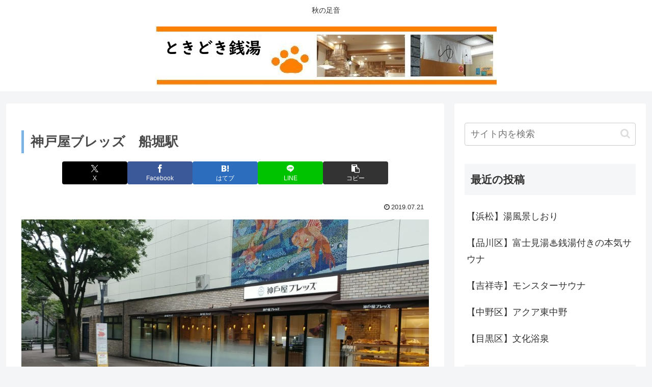

--- FILE ---
content_type: text/html; charset=utf-8
request_url: https://www.google.com/recaptcha/api2/aframe
body_size: 265
content:
<!DOCTYPE HTML><html><head><meta http-equiv="content-type" content="text/html; charset=UTF-8"></head><body><script nonce="NKVSe4n7-lguy99r0nEMbA">/** Anti-fraud and anti-abuse applications only. See google.com/recaptcha */ try{var clients={'sodar':'https://pagead2.googlesyndication.com/pagead/sodar?'};window.addEventListener("message",function(a){try{if(a.source===window.parent){var b=JSON.parse(a.data);var c=clients[b['id']];if(c){var d=document.createElement('img');d.src=c+b['params']+'&rc='+(localStorage.getItem("rc::a")?sessionStorage.getItem("rc::b"):"");window.document.body.appendChild(d);sessionStorage.setItem("rc::e",parseInt(sessionStorage.getItem("rc::e")||0)+1);localStorage.setItem("rc::h",'1768417493379');}}}catch(b){}});window.parent.postMessage("_grecaptcha_ready", "*");}catch(b){}</script></body></html>